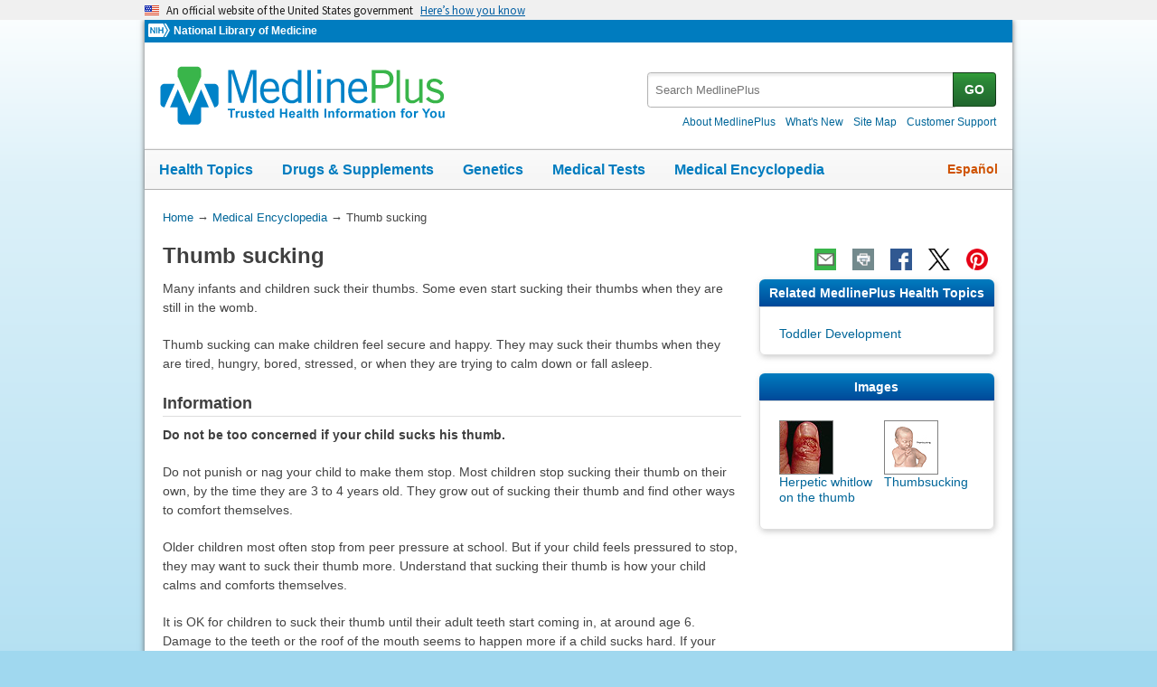

--- FILE ---
content_type: text/html
request_url: https://medlineplus.gov/ency/patientinstructions/000676.htm
body_size: 7159
content:
<!DOCTYPE html>
<html lang="en" id="carepoint" class="nojs us" data-root="//medlineplus.gov" itemid="https://medlineplus.gov/ency/patientinstructions/000676.htm" itemtype="http://schema.org/MedicalWebPage" itemscope="">
<head>
  <meta http-equiv="X-UA-Compatible" content="IE=edge,chrome=1"/>
  <meta http-equiv="window-target" content="_top"/>
  <meta http-equiv="Content-Type" content="text/html; charset=UTF-8"/>
  <meta charset="utf-8"/>
  <meta property="fb:app_id" content="1042245625821448"/>
  <meta name="expires" content="Thu, 05 02 2026"/>
  <meta name="ac-dictionary" content="medlineplus-ac-dictionary"/>
  <link rel="shortcut icon" href="https://medlineplus.gov/images/favicon.ico" type="image/x-icon"/>
  <link rel="apple-touch-icon" href="//medlineplus.gov/images/touch-icon.png"/>
  <meta name="viewport" content="width=device-width, initial-scale=1"/>
  <link rel="stylesheet" href="https://medlineplus.gov/css/common_new.css?04272023"/>
  <!--[if IE 8]> <link rel="stylesheet" href="https://medlineplus.gov/css/ie8/common.css"><![endif]-->
  <link rel="stylesheet" href="https://medlineplus.gov/uswds/css/uswds_styles.css"/>
  <link rel="stylesheet" href="https://medlineplus.gov/css/ency/ency2.css?07162024"/>
  <script type="text/javascript">document.querySelector("html").className = document.querySelector("html").className.replace(/nojs[\s]*/g, '');</script>
  <script src="https://medlineplus.gov/uswds/js/uswds-init.min.js" type="text/javascript">
</script>
  <script>(function(w,d,s,l,i){w[l]=w[l]||[];w[l].push({'gtm.start':new Date().getTime(),event:'gtm.js'});var f=d.getElementsByTagName(s)[0],j=d.createElement(s),dl=l!='dataLayer'?'&amp;l='+l:'';j.async=true;j.src='//www.googletagmanager.com/gtm.js?id='+i+dl;f.parentNode.insertBefore(j,f);})(window,document,'script','dataLayer','GTM-MMVM77');</script>
  <link rel="canonical" href="https://medlineplus.gov/ency/patientinstructions/000676.htm" itemprop="url"/>
<link rel="alternative" hreflang="es" href="https://medlineplus.gov/spanish/ency/patientinstructions/000676.htm"/>
<link rel="alternative" hreflang="en" href="https://medlineplus.gov/ency/patientinstructions/000676.htm"/><meta property="og:title" content="Thumb sucking: MedlinePlus Medical Encyclopedia"/><meta property="og:url" content="https://medlineplus.gov/ency/patientinstructions/000676.htm"/><meta property="twitter:title" content="Thumb sucking: MedlinePlus Medical Encyclopedia"/><meta name="twitter:card" content="summary_large_image"/><meta name="description" content="Many infants and children suck their thumbs. Some even start sucking their thumbs when they are still in the womb."/><meta itemprop="description" name="description" content="Many infants and children suck their thumbs. Some even start sucking their thumbs when they are still in the womb."/><meta property="og:description" content="Many infants and children suck their thumbs. Some even start sucking their thumbs when they are still in the womb."/><meta property="twitter:description" content="Many infants and children suck their thumbs. Some even start sucking their thumbs when they are still in the womb."/><meta property="og:image" content="https://medlineplus.gov/images/share_ency_1.jpg"/><meta property="og:image" content="https://medlineplus.gov/images/share_ency_2.jpg"/><meta property="og:image" content="https://medlineplus.gov/images/share_ency_3.jpg"/><meta property="twitter:image" content="https://medlineplus.gov/images/share_ency_1.jpg"/>
<title>Thumb sucking: MedlinePlus Medical Encyclopedia</title>
</head>
<body><link href="http://schema.org/Patient" itemprop="audience"/>
<!-- Google Tag Manager -->
<noscript><iframe title="googletagmanager" src="//www.googletagmanager.com/ns.html?id=GTM-MMVM77" height="0" width="0" style="display:none;visibility:hidden">
</iframe>
</noscript>
<!-- End Google Tag Manager -->

<a name="top" id="top">
</a>
<a class="hide-offscreen" href="#start">Skip navigation</a>

<section class="usa-banner" aria-label="Official website of the United States government">
  <div class="usa-accordion">
    <header class="usa-banner__header">
      <div class="usa-banner__inner">
        <div class="grid-col-auto">
          <img aria-hidden="true" class="usa-banner__header-flag" src="https://medlineplus.gov/uswds/img/us_flag_small.png" alt=""/>
        </div>
        <div class="grid-col-fill tablet:grid-col-auto" aria-hidden="true">
          <p class="usa-banner__header-text">
            An official website of the United States government
          </p>
          <p class="usa-banner__header-action">Here’s how you know</p>
        </div>
        <button type="button" class="usa-accordion__button usa-banner__button" aria-expanded="false" aria-controls="gov-banner-default-default">
          <span class="usa-banner__button-text">Here’s how you know</span>
        </button>
      </div>
    </header>
    <div class="usa-banner__content usa-accordion__content" id="gov-banner-default-default">
      <div class="grid-row grid-gap-lg">
        <div class="usa-banner__guidance tablet:grid-col-6">
          <img class="usa-banner__icon usa-media-block__img" src="https://medlineplus.gov/uswds/img/icon-dot-gov.svg" role="img" alt="" aria-hidden="true"/>
          <div class="usa-media-block__body">
            <p>
              <strong>Official websites use .gov</strong><br/>A
              <strong>.gov</strong> website belongs to an official government
              organization in the United States.
            </p>
          </div>
        </div>
        <div class="usa-banner__guidance tablet:grid-col-6">
          <img class="usa-banner__icon usa-media-block__img" src="https://medlineplus.gov/uswds/img/icon-https.svg" role="img" alt="" aria-hidden="true"/>
          <div class="usa-media-block__body">
            <p>
              <strong>Secure .gov websites use HTTPS</strong><br/>A
              <strong>lock</strong> (
              <span class="icon-lock"><svg xmlns="http://www.w3.org/2000/svg" width="52" height="64" viewBox="0 0 52 64" class="usa-banner__lock-image" role="img" aria-labelledby="banner-lock-description-default" focusable="false">
                  <title id="banner-lock-title-default">Lock</title>
                  <desc id="banner-lock-description-default">Locked padlock icon</desc>
                  <path fill="#000000" fill-rule="evenodd" d="M26 0c10.493 0 19 8.507 19 19v9h3a4 4 0 0 1 4 4v28a4 4 0 0 1-4 4H4a4 4 0 0 1-4-4V32a4 4 0 0 1 4-4h3v-9C7 8.507 15.507 0 26 0zm0 8c-5.979 0-10.843 4.77-10.996 10.712L15 19v9h22v-9c0-6.075-4.925-11-11-11z">
</path>
                </svg> </span>) or <strong>https://</strong> means you’ve safely connected to
              the .gov website. Share sensitive information only on official,
              secure websites.
            </p>
          </div>
        </div>
      </div>
    </div>
  </div>
</section>


  <div id="mplus-wrap">
    <header>
      <div id="mplus-header">

        <!-- Orgs
        ================================================== -->
        <div id="mplus-orgs">
          <a title="National Institutes of Health" target="_blank" class="nih-org" href="//www.nih.gov/">
            <img alt="National Institutes of Health" src="https://medlineplus.gov/images/nihlogo.png" class="nihlogo"/>
          </a><a target="_blank" href="https://www.nlm.nih.gov/"> National Library of Medicine </a>
        </div>
        <!-- Logo
        ================================================== -->
        <div id="mplus-logo">
          <a href="https://medlineplus.gov">
              <img src="https://medlineplus.gov/images/m_logo.png" title="MedlinePlus Trusted Health Information for You" alt="MedlinePlus Trusted Health Information for You"/>
          </a>
        </div>
        <!-- Nav Menu
        ================================================== -->
        <div id="mplus-nav">
          <div class="sm-live-area hide-offscreen" aria-live="polite">The navigation menu has been collapsed.</div>
          <!-- Menu Button-->
          <button type="submit" aria-controls="mplus-menu-list" role="button" title="Menu" class="navmenu-btn" id="sm-menu-btn" aria-pressed="false" tabindex="0">Menu<span class="icon icon-nav-menu">
</span></button><ul class="nav-list" id="mplus-menu-list">
            <li><a href="https://medlineplus.gov/healthtopics.html">Health Topics</a></li>
            <li><a href="https://medlineplus.gov/druginformation.html">Drugs &amp; Supplements</a></li>
			<li><a href="https://medlineplus.gov/genetics/">Genetics</a></li>			
			<li><a href="https://medlineplus.gov/lab-tests/">Medical Tests</a></li>
            <li><a href="https://medlineplus.gov/encyclopedia.html">Medical Encyclopedia</a></li>
            <li><a href="https://medlineplus.gov/about/">About MedlinePlus</a></li>
          </ul><button type="submit" aria-controls="mplus-search" role="button" title="Search" class="navmenu-btn" id="sm-search-btn" aria-pressed="false" tabindex="0"><span class="hide-offscreen">Show </span>Search<span class="icon icon-nav-search">
</span></button>
          <div class="top-1">
            <!-- Search
            ================================================== -->
            <form target="_self" title="Search MedlinePlus" action="//vsearch.nlm.nih.gov/vivisimo/cgi-bin/query-meta" method="get" id="mplus-search">
              <input type="hidden" value="medlineplus" name="v:project"/>
              <input type="hidden" value="medlineplus-bundle" name="v:sources"/>
              <div class="form-box text-combo">
                <div class="form-area"><label for="searchtext_primary" class="hide-offscreen">Search MedlinePlus</label>
                  <span role="status" aria-live="polite" class="ui-helper-hidden-accessible">
</span><input type="text" aria-haspopup="true" aria-autocomplete="list" role="textbox" autocomplete="off" name="query" size="40" maxlength="400" title="Site Search input" alt="Site Search input" placeholder="Search MedlinePlus" class="form-text ui-autocomplete-input" id="searchtext_primary"/>
                </div>
                <div class="button-area">
                  <button type="submit" alt="Search MedlinePlus" title="Search MedlinePlus" class="form-btn">GO</button>
                </div>
              </div>
            </form>
            <!-- Secondary Nav
            ================================================== -->
            <div class="secondarynav">
              <ul class="nav-list">
                <li><a href="https://medlineplus.gov/about/"><span>About MedlinePlus</span></a></li>
                <li><a href="https://medlineplus.gov/whatsnew/"><span>What's New</span></a></li>
                <li><a href="https://medlineplus.gov/sitemap.html"><span>Site Map</span></a></li>
                <li><a target="_blank" href="https://support.nlm.nih.gov/knowledgebase/category/?id=CAT-01231&amp;category=medlineplus&amp;from=//medlineplus.gov/ency/patientinstructions/000676.htm"><span>Customer Support</span></a></li>
              </ul>
            </div>
          </div>
          <!-- Nav Bar
          ================================================== -->
          <div id="mplus-nav-bar">
            <ul class="nav-list">
              <li><a href="https://medlineplus.gov/healthtopics.html">Health Topics</a></li><li><a href="https://medlineplus.gov/druginformation.html">Drugs &amp; Supplements</a></li><li><a href="https://medlineplus.gov/genetics/">Genetics</a></li><li><a href="https://medlineplus.gov/lab-tests/">Medical Tests</a></li><li><a href="https://medlineplus.gov/encyclopedia.html">Medical Encyclopedia</a></li>
            </ul>
          </div>
          <a title="Español" id="mplus-lang-toggle" href="../../spanish/ency/patientinstructions/000676.htm">Español</a>
        </div>
      </div>
</header>
    <!-- Content
    ================================================== -->
    <div id="mplus-content">
      <!-- Breadrcumbs -->
      <div id="breadcrumbs"><div itemtype="http://schema.org/BreadcrumbList" itemscope="" itemprop="breadcrumb"><span class="hide-offscreen">You Are Here:</span>
        <div itemscope itemprop="itemListElement" itemtype="http://schema.org/ListItem">
        <a href="https://medlineplus.gov" itemprop="item"><span itemprop="name">Home</span></a>
            &rarr;
            <meta itemprop="position" content="1"/>
        </div>
        
          <div itemscope itemprop="itemListElement" itemtype="http://schema.org/ListItem">
          <a href="https://medlineplus.gov/encyclopedia.html" itemprop="item"><span itemprop="name">Medical Encyclopedia</span></a>
              &rarr;
              <meta itemprop="position" content="2"/>
          </div>
          </div><div><span>Thumb sucking</span></div></div>
      <span class="page-url print-only">URL of this page: //medlineplus.gov/ency/patientinstructions/000676.htm
  </span>
      <!-- Article -->
      <article><div id="d-article"><div class="page-info"><div class="page-title"><a name="start" id="start">
    </a><h1 class="with-also" itemprop="name">Thumb sucking</h1>
        </div><div class="page-actions">
        </div>
        <noscript>
          <span class="js-disabled-message">To use the sharing features on this page, please enable JavaScript.</span>
          </noscript></div><div class="main"><div id="ency_summary"><p>Many infants and children suck their thumbs. Some even start sucking their thumbs when they are still in the womb.</p><p>Thumb sucking can make children feel secure and happy. They may suck their thumbs when they are tired, hungry, bored, stressed, or when they are trying to calm down or fall asleep.</p></div><section><div class="section"><div class="section-header"><div class="section-title"><h2>Information</h2></div><div class="section-button"><button type="submit" aria-controls="section-1" role="button" title="Expand/Collapse section"><span class="icon icon-section-action">
                  </span></button></div><div class="sm-live-area hide-offscreen" aria-live="polite">
              </div></div><div class="section-body" id="section-1"><p><strong>Do not be too concerned if your child sucks his thumb.</strong></p><p>Do not punish or nag your child to make them stop. Most children stop sucking their thumb on their own, by the time they are 3 to 4 years old. They grow out of sucking their thumb and find other ways to comfort themselves. </p><p>Older children most often stop from peer pressure at school. But if your child feels pressured to stop, they may want to suck their thumb more. Understand that sucking their thumb is how your child calms and comforts themselves.</p><p>It is OK for children to suck their thumb until their adult teeth start coming in, at around age 6. Damage to the teeth or the roof of the mouth seems to happen more if a child sucks hard. If your child does this, try to help them stop sucking their thumb by age 4 to prevent damage. </p><p>If your child's thumb gets red and chapped, put cream or lotion on it.</p><p><strong>Help your child stop thumb sucking.</strong></p><p>Know that it is a hard habit to break. Start talking to your child about stopping when they are 5 or 6 years old and you know their adult teeth are coming in soon. Also, give help if thumb sucking embarrasses your child.</p><p>If you know when your child most often sucks their thumb, find other ways for your child to find comfort and feel secure.</p><ul><li>Offer a toy or a stuffed animal.</li><li>Put your child down for a nap earlier when you notice they are getting sleepy.</li><li>Help them talk out their frustrations instead of sucking on their thumb to calm down. </li></ul><p><strong>Give support to your child when they try to stop sucking their thumb.</strong></p><p>Praise your child for not sucking their thumb.</p><p>Ask your child's dentist or health care provider to talk to your child about stopping and to explain the reasons to stop. Also, ask your child's providers about: </p><ul><li>Using a bandage or thumb guard to help your child.</li><li>Using dental appliances if your child's teeth and mouth have been affected.</li><li>Placing a bitter nail polish on the thumb nail. Be careful to use something that is safe for your child to consume. </li></ul></div></div></section><section><div class="section sec-mb"><div class="section-header"><div class="section-title"><h2>Images</h2></div><div class="section-button"><button type="submit" aria-controls="section-tnails" role="button" title="Expand/Collapse section"><span class="icon icon-section-action">
              </span></button></div><div class="sm-live-area hide-offscreen" aria-live="polite">
          </div></div><div name="Images" class="section-body" id="section-tnails"><ul class="img-grid group">
    <li><img src="//medlineplus.gov/ency/images/ency/tnails/1373t.jpg" alt="Herpetic whitlow on the thumb" title="Herpetic whitlow on the thumb" class="side-img"/><a href="../imagepages/1373.htm">Herpetic whitlow on the thumb</a></li>
    <li><img src="//medlineplus.gov/ency/images/ency/tnails/9969t.jpg" alt="Thumbsucking" title="Thumbsucking" class="side-img"/><a href="../imagepages/9969.htm">Thumbsucking</a></li>
    </ul></div></div></section><section><div class="section"><div class="section-header"><div class="section-title"><h2>References</h2></div><div class="section-button"><button type="submit" aria-controls="section-Ref" role="button" title="Expand/Collapse section"><span class="icon icon-section-action">
        </span></button></div><div class="sm-live-area hide-offscreen" aria-live="polite">
    </div></div><div class="section-body" id="section-Ref"><p>HealthyChildren.org website. Pacifiers and thumb sucking. <a href="https://www.healthychildren.org/English/ages-stages/baby/crying-colic/Pages/Pacifiers-and-Thumb-Sucking.aspx" target="_blank">www.healthychildren.org/English/ages-stages/baby/crying-colic/Pages/Pacifiers-and-Thumb-Sucking.aspx</a>. Updated November 29, 2020. Accessed June 17, 2025.</p><p>Baumhardt H, Chapman M, D'Alesio A, Woods K. Oral disorders. In: Zitelli BJ, McIntire SC, Nowalk AJ, Garrison J, eds. <em>Zitelli and Davis' Atlas of Pediatric Physical Diagnosis</em>. 8th ed. Philadelphia, PA: Elsevier; 2023:chap 21.</p><p>Kim JW, Walter HJ, DeMaso DR. Motor disorders and habits. In: Kliegman RM, St. Geme JW, Blum NJ, et al, eds. <em>Nelson Textbook of Pediatrics</em>. 22nd ed. Philadelphia, PA: Elsevier; 2025:chap 37.</p></div></div></section>
    <section><div class="section"><div class="section-header"><div class="section-title"><h2>Review Date 7/1/2025</h2></div><div class="section-button"><button type="submit" aria-controls="section-version" role="button" title="Expand/Collapse section"><span class="icon icon-section-action">
          </span></button></div><div class="sm-live-area hide-offscreen" aria-live="polite">
      </div></div>
    <div id="section-version" class="section-body"><p>Updated by: Neil K. Kaneshiro, MD, MHA, Clinical Professor of Pediatrics, University of Washington School of Medicine, Seattle, WA. Also reviewed by David C. Dugdale, MD, Medical Director, Brenda Conaway, Editorial Director, and the A.D.A.M. Editorial team.  </p>
    </div></div></section><section><div class="section ency-citation"><div class="section-header"><div class="section-title ency-citation"><div id="citation-how-to"><button><span>Learn how to cite this page</span></button></div></div><div class="sm-live-area hide-offscreen" aria-live="polite">
          </div></div></div></section><section><div class="section sec-mb"><div class="section-header"><div class="section-title"><h2>Related MedlinePlus Health Topics</h2></div><div class="section-button"><button type="submit" aria-controls="section-mtp" role="button" title="Expand/Collapse section"><span class="icon icon-section-action">
                </span></button></div><div class="sm-live-area hide-offscreen" aria-live="polite">
            </div></div><div name="Related MedlinePlus Health Topics" class="section-body" id="section-mtp"><ul class="side-nav"><li><a href="https://medlineplus.gov/toddlerdevelopment.html">Toddler Development</a></li>
    </ul></div></div></section><div id="browse-ency"><a href="https://medlineplus.gov/encyclopedia.html">Browse the Encyclopedia</a></div></div></div></article>
    </div>


    <footer>
    
<div class="provider-box group">
  <div class="urac-logo">
    <a href="https://accreditnet.urac.org/directory/#/certification/HCP010004/info"><img src="https://ssl.adam.com/urac/Certified001.png"/></a>
    <p class="urac-logo-info">Health Content Provider<br>06/01/2028</p>
  </div>
  <p class="adam-info">
    <a href='javascript:urac_open();'>A.D.A.M., Inc. is accredited by URAC</a>, for Health Content Provider (www.urac.org). URAC's <a href='javascript:hwsopen();'>accreditation program</a> is an independent audit to verify that A.D.A.M. follows rigorous standards of quality and accountability. A.D.A.M. is among the first to achieve this important distinction for online health information and services. Learn more about A.D.A.M.'s <a href='javascript:edpolopen();'>editorial policy, editorial process</a>, and <a href='javascript:ppopen();'>privacy policy</a>.
  </p>
</div>
<p class="adam-info">
The information provided herein should not be used during any medical emergency or for the diagnosis or treatment of any medical condition. A licensed medical professional should be consulted for diagnosis and treatment of any and all medical conditions. Links to other sites are provided for information only -- they do not constitute endorsements of those other sites. No warranty of any kind, either expressed or implied, is made as to the accuracy, reliability, timeliness, or correctness of any translations made by a third-party service of the information provided herein into any other language.<br>
© 1997- 2026 A.D.A.M., a business unit of Ebix, Inc. Any duplication or distribution of the information contained herein is strictly prohibited.<br>
All content on this site including text, images, graphics, audio, video, data, metadata, and compilations is protected by copyright and other intellectual property laws. You may view the content for personal, noncommercial use. Any other use requires prior written consent from Ebix. You may not copy, reproduce, distribute, transmit, display, publish, reverse-engineer, adapt, modify, store beyond ordinary browser caching, index, mine, scrape, or create derivative works from this content. You may not use automated tools to access or extract content, including to create embeddings, vectors, datasets, or indexes for retrieval systems. Use of any content for training, fine-tuning, calibrating, testing, evaluating, or improving AI systems of any kind is prohibited without express written consent. This includes large language models, machine learning models, neural networks, generative systems, retrieval-augmented systems, and any software that ingests content to produce outputs. Any unauthorized use of the content including AI-related use is a violation of our rights and may result in legal action, damages, and statutory penalties to the fullest extent permitted by law. Ebix reserves the right to enforce its rights through legal, technological, and contractual measures.
</p>
<div class="adam-logo">
<a href="https://www.adam.com/about" target="_blank"><img width="49" height="10" alt="About A.D.A.M." src="https://medlineplus.gov/ency/images/ency/ftrAdamlogo.gif"/></a>
</div>
    <div id="mplus-footer">
        <div class="footer1">
          <ul class="secondarynav">
            <li><a href="https://medlineplus.gov/about/">About MedlinePlus</a></li>
            <li><a href="https://medlineplus.gov/whatsnew/">What's New</a></li>
            <li><a href="https://medlineplus.gov/sitemap.html">Site Map</a></li>            
            <li><a name="contact" target="_blank" href="https://support.nlm.nih.gov/knowledgebase/category/?id=CAT-01231&amp;category=medlineplus&amp;from="><span>Customer Support</span></a></li>
          </ul>
          <ul class="follow-footer">
			<li><a href="https://medlineplus.gov/rss.html" class="follow-item">Subscribe to RSS<img src="https://medlineplus.gov/images/feed.png" class="social-media-toolkit-icon" alt="RSS" title="RSS"></a></li>
			<li><a href="https://www.nlm.nih.gov/socialmedia/index.html" class="follow-item" target='_blank'>Connect with NLM </a></li>
          </ul>
          </ul>
        </div>
        <div class="footer2">
	      <ul>
		<li><a href="https://www.nlm.nih.gov/web_policies.html" target="_blank">NLM Web Policies</a></li>
		<li><a href="https://medlineplus.gov/about/using/usingcontent/" >Copyright</a></li>
		<li><a href="//medlineplus.gov/accessibility.html">Accessibility</a></li>
		<li><a href="https://medlineplus.gov/about/using/criteria/">Guidelines for Links</a></li>
		<li><a href="//medlineplus.gov/plugins.html">Viewers &amp; Players</a></li>
		<li><a href="https://www.hhs.gov/vulnerability-disclosure-policy/index.html" target="_blank">HHS Vulnerability Disclosure</a></li>
		<li><a href="https://medlineplus.gov/medlineplus-connect/">MedlinePlus Connect for EHRs</a></li>
		<li><a href="https://medlineplus.gov/about/developers/">For Developers</a></li>
	      </ul>
	      <div class="address">
		<a href="//www.nlm.nih.gov" target="_blank">National Library of Medicine</a>
		<span>8600 Rockville Pike, Bethesda, MD 20894</span>
		<a href="//www.hhs.gov" target="_blank">U.S. Department of Health and Human Services</a>
		<a href="//www.nih.gov" target="_blank">National Institutes of Health</a>
	      </div>
          <div class="return-top"><a href="#top" title="Return to top"><img class="return-top-icon" alt="Return to top" src="https://medlineplus.gov/images/return-top.png"></a></div>
	</div>
  </div>
  
  </footer>
  </div><!-- End Wrap -->

  <script src="https://medlineplus.gov/jslib/jquery-3.6.0.min.js" type="text/javascript">
</script>
  <script src="https://medlineplus.gov/jslib/mplus-frontend-controls.js" type="text/javascript">
</script>

  <!--[if lte IE 9]>
  <script src="https://medlineplus.gov/jslib/jquery.placeholder.js" type="text/javascript"></script>
  <![endif]-->

<script src="https://medlineplus.gov/jslib/mplus-share.js?id=1112022" type="text/javascript">
</script>
<script src="https://medlineplus.gov/jslib/control.js" type="text/javascript">
</script>
<script src="https://medlineplus.gov/uswds/js/uswds.min.js" type="text/javascript">
</script>
<script src="https://medlineplus.gov/jslib/ency/ency.js" type="text/javascript">
</script>
</body>
</html>